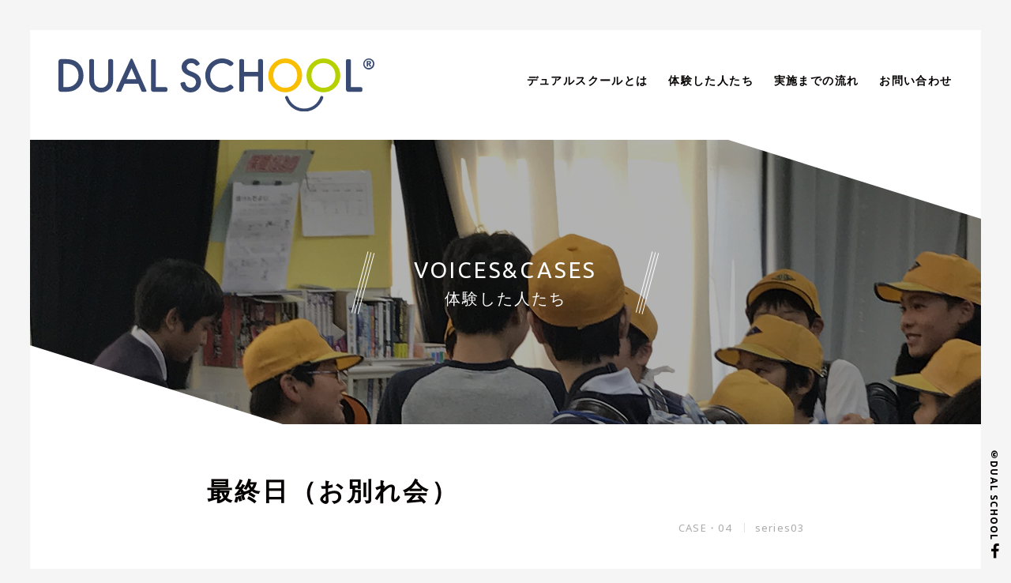

--- FILE ---
content_type: text/html; charset=UTF-8
request_url: https://dualschool.jp/archives/case/308
body_size: 18724
content:
<!DOCTYPE html>
<!--[if IE 7]>
<html class="no-js ie7" prefix="og: http://ogp.me/ns#"><![endif]-->
<!--[if IE 8]>
<html class="no-js ie8 lt-ie8" prefix="og: http://ogp.me/ns#"><![endif]-->
<!--[if IE 9]>
<html class="no-js ie9 lt-ie9" prefix="og: http://ogp.me/ns#"><![endif]-->
<!--[if gt IE 9]><!-->
<html lang="ja"><!--<![endif]-->
<head>
<meta charset="utf-8">
<meta name="viewport" content="width=device-width, user-scalable=no, initial-scale=1, maximum-scale=1">
<meta name="format-detection" content="telephone=no">


<link rel="stylesheet"  media="all" href="https://dualschool.jp/wp-content/themes/dualschool1.0.5/style.css" type="text/css" />
<link href="https://cdnjs.cloudflare.com/ajax/libs/drawer/3.2.1/css/drawer.min.css" rel="stylesheet">
<link rel="stylesheet" href="https://dualschool.jp/wp-content/themes/dualschool1.0.5/css/import.min.css?1756295025" /><link rel="shortcut icon" href="https://dualschool.jp/wp-content/themes/dualschool1.0.5/images/favicon.ico" />
<link href='https://fonts.googleapis.com/css?family=Noto+Sans:400,700,400italic,700italic|Noto+Serif:400,700,400italic,700italic|Noto+Serif:400,700,400italic,700italic|Life+Savers:400,700|Ubuntu:300,400,500,700|Josefin+Sans:400,600,700|Josefin+Slab:400,600,700|Pathway+Gothic+One|Crimson+Text' rel='stylesheet' rel='stylesheet' type='text/css'>
<link href="//netdna.bootstrapcdn.com/font-awesome/4.5.0/css/font-awesome.min.css" rel="stylesheet">
<link href="//fonts.googleapis.com/earlyaccess/notosansjapanese.css" rel="stylesheet" type="text/css">
<link rel="stylesheet" type="text/css" href="https://dualschool.jp/wp-content/themes/dualschool1.0.5/js/slick/slick.min.css"/>
<link href="https://dualschool.jp/wp-content/themes/dualschool1.0.5/js/popup/magnific-popup.css" rel="stylesheet" />

<script src="https://cdnjs.cloudflare.com/ajax/libs/iScroll/5.1.3/iscroll.min.js"></script>
<script src="//ajax.googleapis.com/ajax/libs/jquery/2.1.3/jquery.min.js"></script>
<script type="text/javascript" src="https://dualschool.jp/wp-content/themes/dualschool1.0.5/js/smoothscroll.js"></script>
<script type="text/javascript" src="https://dualschool.jp/wp-content/themes/dualschool1.0.5/js/jquery.simplyscroll.js"></script>
<script type="text/javascript" src="https://dualschool.jp/wp-content/themes/dualschool1.0.5/js/wow.js"></script>

<script type="text/javascript" src="https://dualschool.jp/wp-content/themes/dualschool1.0.5/js/slick/slick.min.js"></script>
<script type="text/javascript" src="https://dualschool.jp/wp-content/themes/dualschool1.0.5/js/config.js"></script>

<script type="text/javascript" src="https://dualschool.jp/wp-content/themes/dualschool1.0.5/js/script.js"></script>
<script>
  new WOW().init();
</script>

<!-- OGP -->
<meta property="og:type" content="blog">
<meta property="og:description" content="地方と都市を結ぶ新しい学校のかたち">
<meta property="og:title" content="最終日（お別れ会）">
<meta property="og:url" content="https://dualschool.jp/archives/case/308">
<meta property="og:image" content="https://dualschool.jp/wp-content/uploads/2020/02/09.jpeg">
<meta property="og:site_name" content="デュアルスクール">
<meta property="og:locale" content="ja_JP" />
<meta property="fb:admins" content="615780111956922">
<meta property="fb:app_id" content="">
<!-- /OGP -->

		<!-- All in One SEO 4.1.2.3 -->
		<title>最終日（お別れ会） | デュアルスクール</title>
		<link rel="canonical" href="https://dualschool.jp/archives/case/308" />
		<meta property="og:site_name" content="デュアルスクール | 地方と都市を結ぶ新しい学校のかたち" />
		<meta property="og:type" content="article" />
		<meta property="og:title" content="最終日（お別れ会） | デュアルスクール" />
		<meta property="og:url" content="https://dualschool.jp/archives/case/308" />
		<meta property="article:published_time" content="2020-02-06T01:08:12Z" />
		<meta property="article:modified_time" content="2020-02-06T02:43:38Z" />
		<meta name="twitter:card" content="summary" />
		<meta name="twitter:domain" content="dualschool.jp" />
		<meta name="twitter:title" content="最終日（お別れ会） | デュアルスクール" />
		<script type="application/ld+json" class="aioseo-schema">
			{"@context":"https:\/\/schema.org","@graph":[{"@type":"WebSite","@id":"https:\/\/dualschool.jp\/#website","url":"https:\/\/dualschool.jp\/","name":"\u30c7\u30e5\u30a2\u30eb\u30b9\u30af\u30fc\u30eb","description":"\u5730\u65b9\u3068\u90fd\u5e02\u3092\u7d50\u3076\u65b0\u3057\u3044\u5b66\u6821\u306e\u304b\u305f\u3061","publisher":{"@id":"https:\/\/dualschool.jp\/#organization"}},{"@type":"Organization","@id":"https:\/\/dualschool.jp\/#organization","name":"\u30c7\u30e5\u30a2\u30eb\u30b9\u30af\u30fc\u30eb","url":"https:\/\/dualschool.jp\/"},{"@type":"BreadcrumbList","@id":"https:\/\/dualschool.jp\/archives\/case\/308#breadcrumblist","itemListElement":[{"@type":"ListItem","@id":"https:\/\/dualschool.jp\/#listItem","position":"1","item":{"@type":"WebPage","@id":"https:\/\/dualschool.jp\/","name":"\u30db\u30fc\u30e0","description":"\u30c7\u30e5\u30a2\u30eb\u30b9\u30af\u30fc\u30eb\u3068\u306f\u3001\u5730\u65b9\u3068\u90fd\u5e02\u306e\u4e21\u65b9\u306e\u3088\u3055\u3092\u6559\u80b2\u6d3b\u52d5\u306b\u53d6\u308a\u5165\u308c\u308b\u3053\u3068\u304c\u3067\u304d\u308b\u3088\u3046\u3001\u5730\u65b9\u3068\u90fd\u5e02\u306e\u4e8c\u3064\u306e\u5b66\u6821\u304c\u4e00\u3064\u306e\u5b66\u6821\u306e\u3088\u3046\u306b\u6559\u80b2\u6d3b\u52d5\u3092\u5c55\u958b\u3059\u308b\u3053\u3068\u304c\u3067\u304d\u308b\u300c\u65b0\u3057\u3044\u5b66\u6821\u306e\u304b\u305f\u3061\u300d\u3067\u3059\u3002","url":"https:\/\/dualschool.jp\/"},"nextItem":"https:\/\/dualschool.jp\/archives\/case\/308#listItem"},{"@type":"ListItem","@id":"https:\/\/dualschool.jp\/archives\/case\/308#listItem","position":"2","item":{"@type":"WebPage","@id":"https:\/\/dualschool.jp\/archives\/case\/308","name":"\u6700\u7d42\u65e5\uff08\u304a\u5225\u308c\u4f1a\uff09","url":"https:\/\/dualschool.jp\/archives\/case\/308"},"previousItem":"https:\/\/dualschool.jp\/#listItem"}]},{"@type":"Person","@id":"https:\/\/dualschool.jp\/archives\/author\/dualschool#author","url":"https:\/\/dualschool.jp\/archives\/author\/dualschool","name":"dualschool","image":{"@type":"ImageObject","@id":"https:\/\/dualschool.jp\/archives\/case\/308#authorImage","url":"https:\/\/secure.gravatar.com\/avatar\/44bbb53f71abf2464e0b739877700259?s=96&d=mm&r=g","width":"96","height":"96","caption":"dualschool"}},{"@type":"WebPage","@id":"https:\/\/dualschool.jp\/archives\/case\/308#webpage","url":"https:\/\/dualschool.jp\/archives\/case\/308","name":"\u6700\u7d42\u65e5\uff08\u304a\u5225\u308c\u4f1a\uff09 | \u30c7\u30e5\u30a2\u30eb\u30b9\u30af\u30fc\u30eb","inLanguage":"ja","isPartOf":{"@id":"https:\/\/dualschool.jp\/#website"},"breadcrumb":{"@id":"https:\/\/dualschool.jp\/archives\/case\/308#breadcrumblist"},"author":"https:\/\/dualschool.jp\/archives\/case\/308#author","creator":"https:\/\/dualschool.jp\/archives\/case\/308#author","image":{"@type":"ImageObject","@id":"https:\/\/dualschool.jp\/#mainImage","url":"https:\/\/dualschool.jp\/wp-content\/uploads\/2020\/02\/09.jpeg","width":"2000","height":"1500"},"primaryImageOfPage":{"@id":"https:\/\/dualschool.jp\/archives\/case\/308#mainImage"},"datePublished":"2020-02-06T01:08:12+09:00","dateModified":"2020-02-06T02:43:38+09:00"}]}
		</script>
		<!-- All in One SEO -->

<link rel='dns-prefetch' href='//s.w.org' />
		<script type="text/javascript">
			window._wpemojiSettings = {"baseUrl":"https:\/\/s.w.org\/images\/core\/emoji\/13.0.1\/72x72\/","ext":".png","svgUrl":"https:\/\/s.w.org\/images\/core\/emoji\/13.0.1\/svg\/","svgExt":".svg","source":{"concatemoji":"https:\/\/dualschool.jp\/wp-includes\/js\/wp-emoji-release.min.js?ver=5.7.14"}};
			!function(e,a,t){var n,r,o,i=a.createElement("canvas"),p=i.getContext&&i.getContext("2d");function s(e,t){var a=String.fromCharCode;p.clearRect(0,0,i.width,i.height),p.fillText(a.apply(this,e),0,0);e=i.toDataURL();return p.clearRect(0,0,i.width,i.height),p.fillText(a.apply(this,t),0,0),e===i.toDataURL()}function c(e){var t=a.createElement("script");t.src=e,t.defer=t.type="text/javascript",a.getElementsByTagName("head")[0].appendChild(t)}for(o=Array("flag","emoji"),t.supports={everything:!0,everythingExceptFlag:!0},r=0;r<o.length;r++)t.supports[o[r]]=function(e){if(!p||!p.fillText)return!1;switch(p.textBaseline="top",p.font="600 32px Arial",e){case"flag":return s([127987,65039,8205,9895,65039],[127987,65039,8203,9895,65039])?!1:!s([55356,56826,55356,56819],[55356,56826,8203,55356,56819])&&!s([55356,57332,56128,56423,56128,56418,56128,56421,56128,56430,56128,56423,56128,56447],[55356,57332,8203,56128,56423,8203,56128,56418,8203,56128,56421,8203,56128,56430,8203,56128,56423,8203,56128,56447]);case"emoji":return!s([55357,56424,8205,55356,57212],[55357,56424,8203,55356,57212])}return!1}(o[r]),t.supports.everything=t.supports.everything&&t.supports[o[r]],"flag"!==o[r]&&(t.supports.everythingExceptFlag=t.supports.everythingExceptFlag&&t.supports[o[r]]);t.supports.everythingExceptFlag=t.supports.everythingExceptFlag&&!t.supports.flag,t.DOMReady=!1,t.readyCallback=function(){t.DOMReady=!0},t.supports.everything||(n=function(){t.readyCallback()},a.addEventListener?(a.addEventListener("DOMContentLoaded",n,!1),e.addEventListener("load",n,!1)):(e.attachEvent("onload",n),a.attachEvent("onreadystatechange",function(){"complete"===a.readyState&&t.readyCallback()})),(n=t.source||{}).concatemoji?c(n.concatemoji):n.wpemoji&&n.twemoji&&(c(n.twemoji),c(n.wpemoji)))}(window,document,window._wpemojiSettings);
		</script>
		<style type="text/css">
img.wp-smiley,
img.emoji {
	display: inline !important;
	border: none !important;
	box-shadow: none !important;
	height: 1em !important;
	width: 1em !important;
	margin: 0 .07em !important;
	vertical-align: -0.1em !important;
	background: none !important;
	padding: 0 !important;
}
</style>
	<link rel='stylesheet' id='wp-block-library-css'  href='https://dualschool.jp/wp-includes/css/dist/block-library/style.min.css?ver=5.7.14' type='text/css' media='all' />
<link rel='stylesheet' id='contact-form-7-css'  href='https://dualschool.jp/wp-content/plugins/contact-form-7/includes/css/styles.css?ver=5.5.6' type='text/css' media='all' />
<link rel='stylesheet' id='cf7cf-style-css'  href='https://dualschool.jp/wp-content/plugins/cf7-conditional-fields/style.css?ver=5' type='text/css' media='all' />
<script type='text/javascript' src='https://dualschool.jp/wp-includes/js/jquery/jquery.min.js?ver=3.5.1' id='jquery-core-js'></script>
<script type='text/javascript' src='https://dualschool.jp/wp-includes/js/jquery/jquery-migrate.min.js?ver=3.3.2' id='jquery-migrate-js'></script>
<link rel="https://api.w.org/" href="https://dualschool.jp/wp-json/" /><link rel="EditURI" type="application/rsd+xml" title="RSD" href="https://dualschool.jp/xmlrpc.php?rsd" />
<link rel='shortlink' href='https://dualschool.jp/?p=308' />
<link rel="alternate" type="application/json+oembed" href="https://dualschool.jp/wp-json/oembed/1.0/embed?url=https%3A%2F%2Fdualschool.jp%2Farchives%2Fcase%2F308" />
<link rel="alternate" type="text/xml+oembed" href="https://dualschool.jp/wp-json/oembed/1.0/embed?url=https%3A%2F%2Fdualschool.jp%2Farchives%2Fcase%2F308&#038;format=xml" />
<script>
  (function(i,s,o,g,r,a,m){i['GoogleAnalyticsObject']=r;i[r]=i[r]||function(){
  (i[r].q=i[r].q||[]).push(arguments)},i[r].l=1*new Date();a=s.createElement(o),
  m=s.getElementsByTagName(o)[0];a.async=1;a.src=g;m.parentNode.insertBefore(a,m)
  })(window,document,'script','https://www.google-analytics.com/analytics.js','ga');

  ga('create', 'UA-56123352-11', 'auto');
  ga('send', 'pageview');

</script>
</head>

<body oncontextmenu='return false'>
  <div id="fb-root"></div>
  <script>(function(d, s, id) {
    var js, fjs = d.getElementsByTagName(s)[0];
    if (d.getElementById(id)) return;
    js = d.createElement(s); js.id = id;
    js.src = "//connect.facebook.net/ja_JP/sdk.js#xfbml=1&version=v2.9&appId=1510216169282443";
    fjs.parentNode.insertBefore(js, fjs);
  }(document, 'script', 'facebook-jssdk'));</script>
  <header id="header">
    <div class="content">
      <div class="sns fixed">
        <ul>
          <li><a href="https://www.facebook.com/dualschool2017/" target="_blank"><i class="fa fa-facebook" aria-hidden="true"></i></a></li>
          <!-- <li><a href="" target="_blank"><i class="fa fa-twitter" aria-hidden="true"></i></a></li> -->
        </ul>
      </div>
      <div class="copyright fixed">
        <p>&copy;DUAL SCHOOL</p>
      </div>
      <div class="content_in">
        <div class="logo_navi">
          <h1><a href="https://dualschool.jp"><img src="https://dualschool.jp/wp-content/themes/dualschool1.0.5/images/common/logo.svg" alt="DUAL SCHOOLデュアルスクール"></a></h1>
          <div class="drawer drawer--right">
            <div class="header_navi">
              <nav class="g-navi">
  <ul class="g-navi__lists">
    <li><a href="https://dualschool.jp/about">デュアルスクールとは</a></li>
    <li><a href="https://dualschool.jp/archives/case">体験した人たち</a></li>
    <li><a href="https://dualschool.jp/process">実施までの流れ</a></li>
    <li><a href="https://dualschool.jp/contact">お問い合わせ</a></li>
  </ul>
</nav>
            </div>
          </div>
        </div>
      </div>
    </div>
                      <div class="cover_kv cover_kv__casestudy_single img_arrow" style="background-image: url('https://dualschool.jp/wp-content/uploads/2020/02/09.jpeg');">
      		<div class="wrapT">
      			<div class="wrapC">
      				<h2 class="main_ttl"><span class="ttl_line_L"></span>VOICES&amp;CASES<i>体験した人たち</i><span class="ttl_line_R"></span></h2>
      			</div>
      		</div>
          <div class="imgBlock_black"></div>
      	</div>

        </header>
<section id="casestudy" class="common_single">
	<div class="common_single__content page_casestudy_single">
    <div class="wrapper">
      <div class="single common_single__content_inner">
        <h2 class="single__ttl">最終日（お別れ会）</h2>
        <div class="single__count">
          <p class="case_count">CASE・04</p>
          <p class="series_count">series03</p>
        </div>
        <!-- <div class="single__head_img"><img src="https://dualschool.jp/wp-content/uploads/2020/02/09-785x530.jpeg"  alt="" loading="lazy" srcset="https://dualschool.jp/wp-content/uploads/2020/02/09-785x530.jpeg 785w, https://dualschool.jp/wp-content/uploads/2020/02/09-520x350.jpeg 520w" sizes="(max-width: 785px) 100vw, 785px" /></div> -->
        <div class="single__content"><p><img src="https://dualschool.jp/wp-content/uploads/2020/02/09.jpeg" alt=""  /><br />
2週間にわたる久勝小学校での滞在も本日が最終日となりました。<br />
帰りの会での挨拶を終えると、みんなが集まってきました。<br />
サヨナラとは言ったものの、移住を検討されていることから、すぐ再会できそうな予感も…！？</p>
</div>
      </div>
			<p class="more_btn"><a href="https://dualschool.jp/archives/case">一覧へ戻る</a></p>
    </div>
  </div>
</section>
<div class="content">
  <footer class="footer">
    <!-- <h2><img src="https://dualschool.jp/wp-content/themes/dualschool1.0.5/images/common/logo.svg"></h2> -->
    <p>デュアルスクール事業は、<br>二地域居住・地方移住の促進を目的に<br class="sp">徳島県が推進する事業です。</p>
    <p class="logo"><span><img src="https://dualschool.jp/wp-content/themes/dualschool1.0.5/images/common/logo_arial.svg"></span>デュアルスクールは株式会社あわえの登録商標です。</p>
    <!-- <div class="foot_nav">
      <ul>
        <li><a href="https://dualschool.jp/privacy_policy">個人情報保護方針</a></li>
        <li><a href="http://www.awae.co.jp/" target="_blank">運営会社</a></li>
        <li><a href="https://dualschool.jp/contact">お問い合わせ</a></li>
      </ul>
    </div> -->
    <p class="footCopy"><span>見出し、記事、写真の無断転載を禁じます。</span>&copy;株式会社あわえ</p>
  </footer>
</div>

<script type="text/javascript" src="https://dualschool.jp/wp-content/themes/dualschool1.0.5/js/config.js"></script>

	<script type='text/javascript' src='https://dualschool.jp/wp-includes/js/dist/vendor/wp-polyfill.min.js?ver=7.4.4' id='wp-polyfill-js'></script>
<script type='text/javascript' id='wp-polyfill-js-after'>
( 'fetch' in window ) || document.write( '<script src="https://dualschool.jp/wp-includes/js/dist/vendor/wp-polyfill-fetch.min.js?ver=3.0.0"></scr' + 'ipt>' );( document.contains ) || document.write( '<script src="https://dualschool.jp/wp-includes/js/dist/vendor/wp-polyfill-node-contains.min.js?ver=3.42.0"></scr' + 'ipt>' );( window.DOMRect ) || document.write( '<script src="https://dualschool.jp/wp-includes/js/dist/vendor/wp-polyfill-dom-rect.min.js?ver=3.42.0"></scr' + 'ipt>' );( window.URL && window.URL.prototype && window.URLSearchParams ) || document.write( '<script src="https://dualschool.jp/wp-includes/js/dist/vendor/wp-polyfill-url.min.js?ver=3.6.4"></scr' + 'ipt>' );( window.FormData && window.FormData.prototype.keys ) || document.write( '<script src="https://dualschool.jp/wp-includes/js/dist/vendor/wp-polyfill-formdata.min.js?ver=3.0.12"></scr' + 'ipt>' );( Element.prototype.matches && Element.prototype.closest ) || document.write( '<script src="https://dualschool.jp/wp-includes/js/dist/vendor/wp-polyfill-element-closest.min.js?ver=2.0.2"></scr' + 'ipt>' );( 'objectFit' in document.documentElement.style ) || document.write( '<script src="https://dualschool.jp/wp-includes/js/dist/vendor/wp-polyfill-object-fit.min.js?ver=2.3.4"></scr' + 'ipt>' );
</script>
<script type='text/javascript' id='contact-form-7-js-extra'>
/* <![CDATA[ */
var wpcf7 = {"api":{"root":"https:\/\/dualschool.jp\/wp-json\/","namespace":"contact-form-7\/v1"}};
/* ]]> */
</script>
<script type='text/javascript' src='https://dualschool.jp/wp-content/plugins/contact-form-7/includes/js/index.js?ver=5.5.6' id='contact-form-7-js'></script>
<script type='text/javascript' id='wpcf7cf-scripts-js-extra'>
/* <![CDATA[ */
var wpcf7cf_global_settings = {"ajaxurl":"https:\/\/dualschool.jp\/wp-admin\/admin-ajax.php"};
/* ]]> */
</script>
<script type='text/javascript' src='https://dualschool.jp/wp-content/plugins/cf7-conditional-fields/js/scripts.js?ver=5' id='wpcf7cf-scripts-js'></script>
<script type='text/javascript' src='https://dualschool.jp/wp-includes/js/wp-embed.min.js?ver=5.7.14' id='wp-embed-js'></script>
	</body>
</html>


--- FILE ---
content_type: text/css
request_url: https://dualschool.jp/wp-content/themes/dualschool1.0.5/style.css
body_size: 195
content:
/*
Theme Name: DUALSCHOOL 1.0.5 Theme
Theme URI: https://dualschool.com/
Description: This is DUALSCHOOL 1.0.5 theme.
Version: 1.0.5
Author: demiurgeseiya
Author URI: http://mamezoudesign.com
*/


--- FILE ---
content_type: text/css
request_url: https://dualschool.jp/wp-content/themes/dualschool1.0.5/css/import.min.css?1756295025
body_size: 55703
content:
@import"reset.css";@import"animate.css";@import"//fonts.googleapis.com/css?family=Ubuntu:400,700,500,300,100";@import"//fonts.googleapis.com/earlyaccess/notosansjapanese.css";@import"//fonts.googleapis.com/css?family=Josefin+Sans:400,600,700,300,100";@import"//fonts.googleapis.com/css?family=Ubuntu:400,700,500,300,100";@import"//fonts.googleapis.com/earlyaccess/notosansjapanese.css";@import"//fonts.googleapis.com/css?family=Josefin+Sans:400,600,700,300,100";@import"//fonts.googleapis.com/css?family=Ubuntu:400,700,500,300,100";@import"//fonts.googleapis.com/earlyaccess/notosansjapanese.css";@import"//fonts.googleapis.com/css?family=Josefin+Sans:400,600,700,300,100";@import"//fonts.googleapis.com/css?family=Ubuntu:400,700,500,300,100";@import"//fonts.googleapis.com/earlyaccess/notosansjapanese.css";@import"//fonts.googleapis.com/css?family=Josefin+Sans:400,600,700,300,100";@import"//fonts.googleapis.com/css?family=Ubuntu:400,700,500,300,100";@import"//fonts.googleapis.com/earlyaccess/notosansjapanese.css";@import"//fonts.googleapis.com/css?family=Josefin+Sans:400,600,700,300,100";@import"//fonts.googleapis.com/css?family=Ubuntu:400,700,500,300,100";@import"//fonts.googleapis.com/earlyaccess/notosansjapanese.css";@import"//fonts.googleapis.com/css?family=Josefin+Sans:400,600,700,300,100";@import"//fonts.googleapis.com/css?family=Ubuntu:400,700,500,300,100";@import"//fonts.googleapis.com/earlyaccess/notosansjapanese.css";@import"//fonts.googleapis.com/css?family=Josefin+Sans:400,600,700,300,100";@import"//fonts.googleapis.com/css?family=Ubuntu:400,700,500,300,100";@import"//fonts.googleapis.com/earlyaccess/notosansjapanese.css";@import"//fonts.googleapis.com/css?family=Josefin+Sans:400,600,700,300,100";@import"//fonts.googleapis.com/css?family=Ubuntu:400,700,500,300,100";@import"//fonts.googleapis.com/earlyaccess/notosansjapanese.css";@import"//fonts.googleapis.com/css?family=Josefin+Sans:400,600,700,300,100";@import"//fonts.googleapis.com/css?family=Ubuntu:400,700,500,300,100";@import"//fonts.googleapis.com/earlyaccess/notosansjapanese.css";@import"//fonts.googleapis.com/css?family=Josefin+Sans:400,600,700,300,100";@import"//fonts.googleapis.com/css?family=Ubuntu:400,700,500,300,100";@import"//fonts.googleapis.com/earlyaccess/notosansjapanese.css";@import"//fonts.googleapis.com/css?family=Josefin+Sans:400,600,700,300,100";@import"//fonts.googleapis.com/css?family=Ubuntu:400,700,500,300,100";@import"//fonts.googleapis.com/earlyaccess/notosansjapanese.css";@import"//fonts.googleapis.com/css?family=Josefin+Sans:400,600,700,300,100";@import"//fonts.googleapis.com/css?family=Ubuntu:400,700,500,300,100";@import"//fonts.googleapis.com/earlyaccess/notosansjapanese.css";@import"//fonts.googleapis.com/css?family=Josefin+Sans:400,600,700,300,100";@import"//fonts.googleapis.com/css?family=Ubuntu:400,700,500,300,100";@import"//fonts.googleapis.com/earlyaccess/notosansjapanese.css";@import"//fonts.googleapis.com/css?family=Josefin+Sans:400,600,700,300,100";@keyframes horizontal{0%{transform:translateX(-3px)}100%{transform:translateX(0px)}}@keyframes vertical{0%{transform:translateY(-10px)}100%{transform:translateY(0px)}}.tar{text-align:right}.mt10{margin-top:10px}.mt20{margin-top:20px}.mt30{margin-top:30px}.mt40{margin-top:40px}.mt50{margin-top:50px}.mt60{margin-top:60px}.mt70{margin-top:70px}.mt80{margin-top:80px}.mt90{margin-top:90px}.mt100{margin-top:100px}.mt150{margin-top:150px}.mb10{margin-bottom:10px}.mb20{margin-bottom:20px}.mb30{margin-bottom:30px}.mb40{margin-bottom:40px}.mb50{margin-bottom:50px}.mb60{margin-bottom:60px}.mb70{margin-bottom:70px}.mb80{margin-bottom:80px}.mb90{margin-bottom:90px}.mb100{margin-bottom:100px}.mb150{margin-bottom:150px}.pt10{padding-top:10px}.pt20{padding-top:20px}.pt30{padding-top:30px}.pt40{padding-top:40px}.pt50{padding-top:50px}.pt60{padding-top:60px}.pt70{padding-top:70px}.pt80{padding-top:80px}.pt90{padding-top:90px}.pt100{padding-top:100px}.pt150{padding-bottom:150px}.pb10{padding-bottom:10px}.pb20{padding-bottom:20px}.pb30{padding-bottom:30px}.pb40{padding-bottom:40px}.pb50{padding-bottom:50px}.pb60{padding-bottom:60px}.pb70{padding-bottom:70px}.pb80{padding-bottom:80px}.pb90{padding-bottom:90px}.pb100{padding-bottom:100px}.pb150{padding-bottom:150px}html,body,div,span,applet,object,iframe,h1,h2,h3,h4,h5,h6,p,blockquote,pre,a,abbr,acronym,address,big,cite,code,del,dfn,em,font,img,ins,kbd,q,s,samp,small,strike,strong,sub,sup,tt,var,b,u,i,center,dl,dt,dd,ol,ul,li,fieldset,form,label,legend,table,caption,tbody,tfoot,thead,tr,th,td{font-family:"Noto Sans","Noto Sans CJK JP","NotoSansCJKjp-Jxck",sans-serif}img{max-width:100%;height:auto;width:auto}html{height:auto;overflow:auto}body{width:100%;height:100%;position:relative;background:#f5f5f5;padding:3%}.content{background:#fff;padding:3% 0}.content_in{padding:0 3%}*,*:before,*:after{-webkit-box-sizing:border-box;-moz-box-sizing:border-box;box-sizing:border-box;-webkit-font-smoothing:antialiased}.cf:after{content:".";display:block;clear:both;height:0;visibility:hidden}.cf{display:inline-table;min-height:1px}* html .cf{height:1px}.cf{display:block}.clear{clear:both}@media only screen and (min-width:780px){.pc{display:block !important}.sp{display:none !important}}@media only screen and (max-width:640px){body{-webkit-text-size-adjust:100%}.pc{display:none !important}.sp{display:block !important}}.backtotop a{position:fixed;right:40px;bottom:-60px;-webkit-transition:.5s;-moz-transition:.5s;-ms-transition:.5s;-o-transition:.5s;transition:.5s}.backtotop a:hover{position:fixed;right:40px;bottom:-10px}::selection{background:#e14266}::-webkit-selection{background:#e14266}::-moz-selection{background:#e14266}::-ms-selection{background:#e14266}::-o-selection{background:#e14266}.wrapper{width:90%;max-width:1080px;margin:0 auto;position:relative;clear:both;z-index:1}.window_wrap{width:95%;margin:2.5% auto}.breadcrumbs{width:100%;height:30px;font-size:10px;z-index:10000;margin:0 0 20px -10px}.breadcrumbs span{line-height:30px;font-size:10px;margin:0 5px}.breadcrumbs a,.breadcrumbs span{font-size:10px;-webkit-transition:.5s;-moz-transition:.5s;-ms-transition:.5s;-o-transition:.5s;transition:.5s}.breadcrumbs a:hover,.breadcrumbs span:hover{color:#f36e5d}@media only screen and (max-width:640px){.breadcrumbs{display:none}}.serif{font-family:"游明朝",YuMincho,"ヒラギノ明朝 ProN W3","Hiragino Mincho ProN","HG明朝E","ＭＳ Ｐ明朝","ＭＳ 明朝",serif}.wrapT{width:100%;height:360px;position:relative;display:table}.wrapT .wrapC{width:100%;height:100%;text-align:center;vertical-align:middle;display:table-cell}.fixed{position:fixed}.common_page__content{border-bottom:1px solid #ececec}@keyframes horizontal{0%{transform:translateX(-3px)}100%{transform:translateX(0px)}}@keyframes vertical{0%{transform:translateY(-10px)}100%{transform:translateY(0px)}}.tar{text-align:right}.mt10{margin-top:10px}.mt20{margin-top:20px}.mt30{margin-top:30px}.mt40{margin-top:40px}.mt50{margin-top:50px}.mt60{margin-top:60px}.mt70{margin-top:70px}.mt80{margin-top:80px}.mt90{margin-top:90px}.mt100{margin-top:100px}.mt150{margin-top:150px}.mb10{margin-bottom:10px}.mb20{margin-bottom:20px}.mb30{margin-bottom:30px}.mb40{margin-bottom:40px}.mb50{margin-bottom:50px}.mb60{margin-bottom:60px}.mb70{margin-bottom:70px}.mb80{margin-bottom:80px}.mb90{margin-bottom:90px}.mb100{margin-bottom:100px}.mb150{margin-bottom:150px}.pt10{padding-top:10px}.pt20{padding-top:20px}.pt30{padding-top:30px}.pt40{padding-top:40px}.pt50{padding-top:50px}.pt60{padding-top:60px}.pt70{padding-top:70px}.pt80{padding-top:80px}.pt90{padding-top:90px}.pt100{padding-top:100px}.pt150{padding-bottom:150px}.pb10{padding-bottom:10px}.pb20{padding-bottom:20px}.pb30{padding-bottom:30px}.pb40{padding-bottom:40px}.pb50{padding-bottom:50px}.pb60{padding-bottom:60px}.pb70{padding-bottom:70px}.pb80{padding-bottom:80px}.pb90{padding-bottom:90px}.pb100{padding-bottom:100px}.pb150{padding-bottom:150px}.main_ttl{text-align:center;font-family:"Ubuntu",sans-serif;position:relative;font-size:28px;font-size:1.75rem;margin:80px auto 30px;font-weight:400}@media only screen and (max-width:640px){.main_ttl{margin:50px auto 30px}}.main_ttl i{display:block;font-style:normal;font-size:20px;font-size:1.25rem;font-weight:400}@media only screen and (max-width:640px){.main_ttl i{font-size:14px;font-size:.875rem}}.main_ttl s{font-family:"Noto Sans","Noto Sans CJK JP","NotoSansCJKjp-Jxck",sans-serif,"游ゴシック体","Yu Gothic",YuGothic,"メイリオ",Meiryo,Osaka,"ＭＳ Ｐゴシック","MS PGothic",sans-serif;font-size:16px;font-size:1rem}.main_ttl span{width:1px;height:80px;display:block;position:absolute;top:-5%;-webkit-transform:translate(-50%, -50%);-moz-transform:translate(-50%, -50%);-ms-transform:translate(-50%, -50%);-o-transform:translate(-50%, -50%);transform:translate(-50%, -50%);background:#000;-webkit-transform:rotate(15deg);-moz-transform:rotate(15deg);-ms-transform:rotate(15deg);transform:rotate(15deg)}.main_ttl span::before,.main_ttl span::after{width:1px;height:80px;background:#000;content:"";position:absolute;top:0}.main_ttl span::before{left:-4px}.main_ttl span::after{right:-4px}.main_ttl .ttl_line_L{left:18%}@media only screen and (max-width:640px){.main_ttl .ttl_line_L{left:7%}}.main_ttl .ttl_line_R{right:18%}@media only screen and (max-width:640px){.main_ttl .ttl_line_R{right:7%}}.main_ttl__jp{font-size:22px;font-size:1.375rem;margin-bottom:50px}@media only screen and (max-width:640px){.main_ttl__jp{font-size:18px;font-size:1.125rem}.main_ttl__jp span{height:60px}.main_ttl__jp span::before,.main_ttl__jp span::after{height:60px}}.main_ttl__jp .ttl_line_L{left:12%}@media only screen and (max-width:640px){.main_ttl__jp .ttl_line_L{left:7%}}.main_ttl__jp .ttl_line_R{right:12%}@media only screen and (max-width:640px){.main_ttl__jp .ttl_line_R{right:7%}}.more_btn a{width:330px;height:75px;margin:40px auto 0;text-align:center;display:block;position:relative;padding:27px 0 20px;background:#0055a5;border:2px solid #0055a5;color:#fff;font-size:14px;font-size:.875rem;-webkit-transition:.5s;-moz-transition:.5s;-ms-transition:.5s;-o-transition:.5s;transition:.5s}@media only screen and (max-width:640px){.more_btn a{width:100%;margin:20px auto 0}}.more_btn a::after{content:"";position:absolute;top:50%;right:5%;color:#fff;font-size:16px;font-size:1rem;font-family:"FontAwesome";-webkit-transform:translate(-50%, -50%);-moz-transform:translate(-50%, -50%);-ms-transform:translate(-50%, -50%);-o-transform:translate(-50%, -50%);transform:translate(-50%, -50%)}.more_btn a:hover{color:#0055a5;border:2px solid #0055a5;background:#fff}.more_btn a:hover::after{color:#0055a5}.img_arrow{position:relative}.img_arrow::before,.img_arrow::after{width:0;height:0;border-style:solid;position:absolute;content:"";z-index:10}.img_arrow::before{top:0;right:0;border-color:rgba(0,0,0,0) #fff rgba(0,0,0,0) rgba(0,0,0,0);border-width:0 320px 100px 0}@media only screen and (max-width:640px){.img_arrow::before{border-width:0 120px 30px 0}}.img_arrow::after{bottom:0;left:0;border-color:rgba(0,0,0,0) rgba(0,0,0,0) rgba(0,0,0,0) #fff;border-width:100px 0 0 320px}@media only screen and (max-width:640px){.img_arrow::after{border-width:30px 0 0 120px}}.common_page__content,.common_single__content{background:#fff;padding:0 3%}@keyframes horizontal{0%{transform:translateX(-3px)}100%{transform:translateX(0px)}}@keyframes vertical{0%{transform:translateY(-10px)}100%{transform:translateY(0px)}}.tar{text-align:right}.mt10{margin-top:10px}.mt20{margin-top:20px}.mt30{margin-top:30px}.mt40{margin-top:40px}.mt50{margin-top:50px}.mt60{margin-top:60px}.mt70{margin-top:70px}.mt80{margin-top:80px}.mt90{margin-top:90px}.mt100{margin-top:100px}.mt150{margin-top:150px}.mb10{margin-bottom:10px}.mb20{margin-bottom:20px}.mb30{margin-bottom:30px}.mb40{margin-bottom:40px}.mb50{margin-bottom:50px}.mb60{margin-bottom:60px}.mb70{margin-bottom:70px}.mb80{margin-bottom:80px}.mb90{margin-bottom:90px}.mb100{margin-bottom:100px}.mb150{margin-bottom:150px}.pt10{padding-top:10px}.pt20{padding-top:20px}.pt30{padding-top:30px}.pt40{padding-top:40px}.pt50{padding-top:50px}.pt60{padding-top:60px}.pt70{padding-top:70px}.pt80{padding-top:80px}.pt90{padding-top:90px}.pt100{padding-top:100px}.pt150{padding-bottom:150px}.pb10{padding-bottom:10px}.pb20{padding-bottom:20px}.pb30{padding-bottom:30px}.pb40{padding-bottom:40px}.pb50{padding-bottom:50px}.pb60{padding-bottom:60px}.pb70{padding-bottom:70px}.pb80{padding-bottom:80px}.pb90{padding-bottom:90px}.pb100{padding-bottom:100px}.pb150{padding-bottom:150px}#header{width:100%;position:relative;z-index:100}#header .sns{bottom:1%;right:1%}#header .sns ul{text-align:center}#header .sns ul li a{font-size:20px;font-size:1.25rem}#header .copyright{bottom:5%;right:1%}#header .copyright p{-webkit-writing-mode:vertical-rl;-moz-writing-mode:vertical-rl;-ms-writing-mode:tb-rl;writing-mode:tb-rl;writing-mode:vertical-rl;font-family:"Ubuntu",sans-serif;font-weight:600;font-size:12px;font-size:.75rem}#header .logo_navi{position:relative}#header .logo_navi h1{width:400px;-webkit-transition:.5s;-moz-transition:.5s;-ms-transition:.5s;-o-transition:.5s;transition:.5s}#header .logo_navi h1:hover{opacity:.7;filter:alpha(opacity=70)}@media only screen and (max-width:640px){#header .logo_navi h1{width:180px}}#header .slider{position:relative}#header .slider .kv_txt{position:absolute;top:50%;left:50%;-webkit-transform:translate(-50%, -50%);-moz-transform:translate(-50%, -50%);-ms-transform:translate(-50%, -50%);-o-transform:translate(-50%, -50%);transform:translate(-50%, -50%);z-index:1000;font-size:40px;font-size:2.5rem;color:#fff;line-height:2.2;letter-spacing:.2em;text-align:center;font-weight:100;text-shadow:0 0 20px #000}@media only screen and (max-width:640px){#header .slider .kv_txt{width:90%;font-size:24px;font-size:1.5rem;text-align:center}}#header .slider .overlay{width:100%;height:100%}#header .slider .overlay:before{width:100%;height:100%;z-index:5;content:"";display:block;position:absolute;top:0;left:0;right:0;bottom:0;background-color:rgba(0,0,0,.5)}#header .slider .header_mouse{width:2px;height:60px;background:#fff;position:absolute;bottom:0;left:50%;margin-left:-13px;z-index:1000}#header .slider .header_mouse span{width:6px;height:11px;background:#fff;position:absolute;top:45%;left:0;-webkit-border-radius:1.5px;-moz-border-radius:1.5px;-ms-border-radius:1.5px;border-radius:1.5px;display:block;margin-left:-1.5px;animation:vertical 1s ease-in-out infinite alternate}@keyframes horizontal{0%{transform:translateX(-3px)}100%{transform:translateX(0px)}}@keyframes vertical{0%{transform:translateY(-10px)}100%{transform:translateY(0px)}}.tar{text-align:right}.mt10{margin-top:10px}.mt20{margin-top:20px}.mt30{margin-top:30px}.mt40{margin-top:40px}.mt50{margin-top:50px}.mt60{margin-top:60px}.mt70{margin-top:70px}.mt80{margin-top:80px}.mt90{margin-top:90px}.mt100{margin-top:100px}.mt150{margin-top:150px}.mb10{margin-bottom:10px}.mb20{margin-bottom:20px}.mb30{margin-bottom:30px}.mb40{margin-bottom:40px}.mb50{margin-bottom:50px}.mb60{margin-bottom:60px}.mb70{margin-bottom:70px}.mb80{margin-bottom:80px}.mb90{margin-bottom:90px}.mb100{margin-bottom:100px}.mb150{margin-bottom:150px}.pt10{padding-top:10px}.pt20{padding-top:20px}.pt30{padding-top:30px}.pt40{padding-top:40px}.pt50{padding-top:50px}.pt60{padding-top:60px}.pt70{padding-top:70px}.pt80{padding-top:80px}.pt90{padding-top:90px}.pt100{padding-top:100px}.pt150{padding-bottom:150px}.pb10{padding-bottom:10px}.pb20{padding-bottom:20px}.pb30{padding-bottom:30px}.pb40{padding-bottom:40px}.pb50{padding-bottom:50px}.pb60{padding-bottom:60px}.pb70{padding-bottom:70px}.pb80{padding-bottom:80px}.pb90{padding-bottom:90px}.pb100{padding-bottom:100px}.pb150{padding-bottom:150px}@media only screen and (min-width:780px){nav{position:absolute;top:22%;right:0}nav ul li{margin-left:20px;display:inline-block}nav ul li a{font-size:14px;font-size:.875rem;font-weight:600;-webkit-transition:.5s;-moz-transition:.5s;-ms-transition:.5s;-o-transition:.5s;transition:.5s}nav ul li a:hover{color:#2d4054}}@media only screen and (max-width:640px){.drawer-nav{background:#1a1a1a;width:260px;z-index:6000}.drawer-nav .drawer-menu{padding:60px 20px 0 20px}.drawer-nav .drawer-menu li{border-bottom:1px solid #000}.drawer-nav .drawer-menu li:first-child{border-top:1px solid #000}.drawer-nav .drawer-menu li a{padding:16px 0 16px 10px;display:block;position:relative;color:#fff;font-size:12px;font-size:.75rem;-webkit-transition:.5s;-moz-transition:.5s;-ms-transition:.5s;-o-transition:.5s;transition:.5s}.drawer-nav .drawer-menu li a:hover{padding-left:20px}.drawer-nav .drawer-menu li a::after{content:"";position:absolute;top:50%;right:20px;color:#fff;font-family:"FontAwesome";-webkit-transform:translate(-50%, -50%);-moz-transform:translate(-50%, -50%);-ms-transform:translate(-50%, -50%);-o-transform:translate(-50%, -50%);transform:translate(-50%, -50%)}.drawer-nav .drawer-menu li .acMenu dt{padding:16px 0 16px 10px;color:#fff;position:relative;font-size:12px;font-size:.75rem}.drawer-nav .drawer-menu li .acMenu dd a{padding:8px 0 8px 30px}.drawer-nav .drawer-menu li .acMenu dd a:first-child{padding-top:0}.drawer-overlay{background:rgba(0,0,0,.6);z-index:5000}.drawer--left .drawer-nav{right:-260px}.drawer-hamburger{position:fixed;top:20px !important;right:20px !important;padding:20px 1.5rem 30px;z-index:7000}.drawer-open .drawer-hamburger-icon::before,.drawer-open .drawer-hamburger-icon::after{background:#fff}}@media only screen and (max-width:640px)and (max-width:640px){.drawer-hamburger{top:0 !important;right:0 !important}}@media only screen and (max-width:640px){.drawer--left.drawer-open .drawer-hamburger,.drawer--left.drawer-open .drawer-navbar .drawer-hamburger{left:277px !important}.drawer-nav li.anchor{padding:0 0 0 50px}.drawer-nav li.anchor a{font-size:14px}.drawer-nav li.cm,.drawer-nav li.cp{margin:50px 0 0 0}.drawer-nav li.cm a,.drawer-nav li.cp a{text-indent:-1em;margin-left:1em}.drawer-nav li.nolink .link{opacity:.4}.drawer-nav li.nolink .link:hover{text-decoration:none}.drawer-nav li .link{color:#fff}.drawer-nav li .link img{vertical-align:middle}.drawer-nav li .link span{font-size:18px;display:block}.drawer-menu-item{padding:5px 0}.drawer-hamburger{top:1px;-moz-transform:scale(0.8, 0.8);-webkit-transform:scale(0.8, 0.8);-o-transform:scale(0.8, 0.8);-ms-transform:scale(0.8, 0.8)}.drawer--left.drawer-open .drawer-hamburger,.drawer--left.drawer-open .drawer-navbar .drawer-hamburger{left:0 !important}}@keyframes horizontal{0%{transform:translateX(-3px)}100%{transform:translateX(0px)}}@keyframes vertical{0%{transform:translateY(-10px)}100%{transform:translateY(0px)}}.tar{text-align:right}.mt10{margin-top:10px}.mt20{margin-top:20px}.mt30{margin-top:30px}.mt40{margin-top:40px}.mt50{margin-top:50px}.mt60{margin-top:60px}.mt70{margin-top:70px}.mt80{margin-top:80px}.mt90{margin-top:90px}.mt100{margin-top:100px}.mt150{margin-top:150px}.mb10{margin-bottom:10px}.mb20{margin-bottom:20px}.mb30{margin-bottom:30px}.mb40{margin-bottom:40px}.mb50{margin-bottom:50px}.mb60{margin-bottom:60px}.mb70{margin-bottom:70px}.mb80{margin-bottom:80px}.mb90{margin-bottom:90px}.mb100{margin-bottom:100px}.mb150{margin-bottom:150px}.pt10{padding-top:10px}.pt20{padding-top:20px}.pt30{padding-top:30px}.pt40{padding-top:40px}.pt50{padding-top:50px}.pt60{padding-top:60px}.pt70{padding-top:70px}.pt80{padding-top:80px}.pt90{padding-top:90px}.pt100{padding-top:100px}.pt150{padding-bottom:150px}.pb10{padding-bottom:10px}.pb20{padding-bottom:20px}.pb30{padding-bottom:30px}.pb40{padding-bottom:40px}.pb50{padding-bottom:50px}.pb60{padding-bottom:60px}.pb70{padding-bottom:70px}.pb80{padding-bottom:80px}.pb90{padding-bottom:90px}.pb100{padding-bottom:100px}.pb150{padding-bottom:150px}.footer{width:100%;padding:30px 0 50px}@media only screen and (max-width:640px){.footer{padding:60px 0 50px}}.footer h2{width:320px;margin:0 auto 30px}@media only screen and (max-width:640px){.footer h2{width:60%}}.footer p{text-align:center;font-size:12px;font-size:.75rem;color:#2d4054;font-weight:600}.footer .logo{margin-top:30px}.footer .logo span{width:180px;margin:0 auto 10px;display:block}.footer .foot_nav ul{text-align:center;font-size:0;margin-top:40px}.footer .foot_nav ul li{display:inline-block;position:relative;padding-right:15px;margin-right:15px;line-height:1}.footer .foot_nav ul li a{font-size:12px;font-size:.75rem}.footer .foot_nav ul li::before{width:1px;height:11px;content:"";position:absolute;top:50%;right:0;-webkit-transform:translate(-50%, -50%);-moz-transform:translate(-50%, -50%);-ms-transform:translate(-50%, -50%);-o-transform:translate(-50%, -50%);transform:translate(-50%, -50%);border-right:1px solid #000}.footer .foot_nav ul li:last-child{margin-right:0;padding-right:0}.footer .foot_nav ul li:last-child::before{border:none}.footer .footCopy{text-align:center;font-weight:600;font-size:12px;font-size:.75rem;margin-top:30px}.footer .footCopy span{font-size:10px;font-size:.625rem;display:block;margin-bottom:5px;color:#2d4054}@keyframes horizontal{0%{transform:translateX(-3px)}100%{transform:translateX(0px)}}@keyframes vertical{0%{transform:translateY(-10px)}100%{transform:translateY(0px)}}.tar{text-align:right}.mt10{margin-top:10px}.mt20{margin-top:20px}.mt30{margin-top:30px}.mt40{margin-top:40px}.mt50{margin-top:50px}.mt60{margin-top:60px}.mt70{margin-top:70px}.mt80{margin-top:80px}.mt90{margin-top:90px}.mt100{margin-top:100px}.mt150{margin-top:150px}.mb10{margin-bottom:10px}.mb20{margin-bottom:20px}.mb30{margin-bottom:30px}.mb40{margin-bottom:40px}.mb50{margin-bottom:50px}.mb60{margin-bottom:60px}.mb70{margin-bottom:70px}.mb80{margin-bottom:80px}.mb90{margin-bottom:90px}.mb100{margin-bottom:100px}.mb150{margin-bottom:150px}.pt10{padding-top:10px}.pt20{padding-top:20px}.pt30{padding-top:30px}.pt40{padding-top:40px}.pt50{padding-top:50px}.pt60{padding-top:60px}.pt70{padding-top:70px}.pt80{padding-top:80px}.pt90{padding-top:90px}.pt100{padding-top:100px}.pt150{padding-bottom:150px}.pb10{padding-bottom:10px}.pb20{padding-bottom:20px}.pb30{padding-bottom:30px}.pb40{padding-bottom:40px}.pb50{padding-bottom:50px}.pb60{padding-bottom:60px}.pb70{padding-bottom:70px}.pb80{padding-bottom:80px}.pb90{padding-bottom:90px}.pb100{padding-bottom:100px}.pb150{padding-bottom:150px}.index_sec__top_txt p{text-align:center}.index_sec__top_txt .index_sec__top_txt1{font-size:36px;font-size:2.25rem;padding-bottom:20px;margin-bottom:30px;position:relative}@media only screen and (max-width:640px){.index_sec__top_txt .index_sec__top_txt1{margin-top:40px}}.index_sec__top_txt .index_sec__top_txt1::after{width:320px;height:2px;background:#000;content:"";position:absolute;bottom:0;left:50%;-webkit-transform:translate(-50%, -50%);-moz-transform:translate(-50%, -50%);-ms-transform:translate(-50%, -50%);-o-transform:translate(-50%, -50%);transform:translate(-50%, -50%)}@media only screen and (max-width:640px){.index_sec__top_txt .index_sec__top_txt1{font-size:20px;font-size:1.25rem}.index_sec__top_txt .index_sec__top_txt1::after{width:60%}}.index_sec_concept{height:600px;margin:50px 0 20px;position:relative}@media only screen and (max-width:640px){.index_sec_concept{height:auto}}.index_sec_concept iframe{width:100%;height:600px}@media only screen and (max-width:640px){.index_sec_concept iframe{height:220px}}.index_sec_concept_txt .slick_txt_content{width:40%}@media only screen and (min-width:780px){.index_sec_concept_txt .slick_txt_content{position:absolute;top:50%;left:25%;padding:30px;background:rgba(255,255,255,.9);z-index:1000;-webkit-transform:translate(-50%, -50%);-moz-transform:translate(-50%, -50%);-ms-transform:translate(-50%, -50%);-o-transform:translate(-50%, -50%);transform:translate(-50%, -50%)}}@media only screen and (max-width:640px){.index_sec_concept_txt .slick_txt_content{width:100%}}.index_sec_concept_txt .slick_txt_content h3{width:100%;font-size:22px;font-size:1.375rem;margin-bottom:20px;font-weight:400}@media only screen and (max-width:640px){.index_sec_concept_txt .slick_txt_content h3{margin-top:10px;font-size:18px;font-size:1.125rem;text-align:center}}.index_sec_concept_txt .slick_txt_content p{margin-top:15px;text-align:left}@media only screen and (min-width:780px){.index_sec_concept_txt .more_btn{position:absolute;bottom:40px;right:40px}}.index_sec_post{border-top:1px solid #ececec;margin:6% 0 0;border-bottom:1px solid #ececec}.index_sec_post .post_lists{font-size:0}.index_sec_post .post_lists .post_list{width:50%;display:inline-table;vertical-align:top;-webkit-box-sizing:border-box;-moz-box-sizing:border-box;box-sizing:border-box}@media only screen and (max-width:640px){.index_sec_post .post_lists .post_list{width:100%;display:block}}.index_sec_post .post_lists .post_list-btns{margin-bottom:40px}.index_sec_post .post_lists .post_list-btns_item{text-align:center}.index_sec_post .post_lists .post_list-btns_item a{height:auto}.index_sec_post .post_lists .post_list-btns_item.txt{margin-top:20px}.index_sec_post .post_lists .post_list-btns_item.txt a{color:#f36e5d;text-decoration:underline}.index_sec_post .post_lists .post_fb{padding-bottom:5%;border-left:1px solid #ececec}@media only screen and (max-width:640px){.index_sec_post .post_lists .post_fb{border-left:none}}.index_sec_post .post_lists .post_fb_wrap{width:85%;margin:0 auto}@keyframes horizontal{0%{transform:translateX(-3px)}100%{transform:translateX(0px)}}@keyframes vertical{0%{transform:translateY(-10px)}100%{transform:translateY(0px)}}.tar{text-align:right}.mt10{margin-top:10px}.mt20{margin-top:20px}.mt30{margin-top:30px}.mt40{margin-top:40px}.mt50{margin-top:50px}.mt60{margin-top:60px}.mt70{margin-top:70px}.mt80{margin-top:80px}.mt90{margin-top:90px}.mt100{margin-top:100px}.mt150{margin-top:150px}.mb10{margin-bottom:10px}.mb20{margin-bottom:20px}.mb30{margin-bottom:30px}.mb40{margin-bottom:40px}.mb50{margin-bottom:50px}.mb60{margin-bottom:60px}.mb70{margin-bottom:70px}.mb80{margin-bottom:80px}.mb90{margin-bottom:90px}.mb100{margin-bottom:100px}.mb150{margin-bottom:150px}.pt10{padding-top:10px}.pt20{padding-top:20px}.pt30{padding-top:30px}.pt40{padding-top:40px}.pt50{padding-top:50px}.pt60{padding-top:60px}.pt70{padding-top:70px}.pt80{padding-top:80px}.pt90{padding-top:90px}.pt100{padding-top:100px}.pt150{padding-bottom:150px}.pb10{padding-bottom:10px}.pb20{padding-bottom:20px}.pb30{padding-bottom:30px}.pb40{padding-bottom:40px}.pb50{padding-bottom:50px}.pb60{padding-bottom:60px}.pb70{padding-bottom:70px}.pb80{padding-bottom:80px}.pb90{padding-bottom:90px}.pb100{padding-bottom:100px}.pb150{padding-bottom:150px}.cover_kv{width:100%}.cover_kv .main_ttl{color:#fff;margin:0 auto}.cover_kv .main_ttl i{color:#fff}.cover_kv .main_ttl span{background:#fff}.cover_kv .main_ttl span::before,.cover_kv .main_ttl span::after{background:#fff}.cover_kv .ttl_line_L{left:35%}.cover_kv .ttl_line_R{right:35%}@media only screen and (max-width:640px){.cover_kv .wrapT{height:240px}.cover_kv .ttl_line_L{left:7%}.cover_kv .ttl_line_R{right:7%}}.cover_kv__about{background:url("../images/about/cover_kv.jpg") no-repeat 50% 0 fixed;background-size:cover}@media only screen and (max-width:640px){.cover_kv__about{background-attachment:inherit}}.cover_kv__castudy{background:url("../images/casestudy/cover_kv.jpg") no-repeat 50% 0 fixed;background-size:cover}@media only screen and (max-width:640px){.cover_kv__castudy{background-attachment:inherit}}.cover_kv__process{background:url("../images/process/cover_kv.jpg") no-repeat 50% 0 fixed;background-size:cover}@media only screen and (max-width:640px){.cover_kv__process{background-attachment:inherit}}.cover_kv__contact{background:url("../images/contact/cover_kv.jpg") no-repeat 50% 0 fixed;background-size:cover}@media only screen and (max-width:640px){.cover_kv__contact{background-attachment:inherit}}.cover_kv__privacypolicy{background:url("../images/privacypolicy/cover_kv.jpg") no-repeat 50% 0 fixed;background-size:cover}@media only screen and (max-width:640px){.cover_kv__privacypolicy{background-attachment:inherit}}.cover_kv__casestudy_single{background-repeat:no-repeat;background-position:50% 0;background-attachment:fixed;background-size:cover;position:relative}@media only screen and (max-width:640px){.cover_kv__casestudy_single{background-attachment:inherit}}.cover_kv__casestudy_single .wrapT{z-index:1}.imgBlock_black{width:100%;height:360px;background:rgba(0,0,0,.3);position:absolute;top:0;left:0;z-index:0}@media only screen and (max-width:640px){.imgBlock_black{height:240px}}@keyframes horizontal{0%{transform:translateX(-3px)}100%{transform:translateX(0px)}}@keyframes vertical{0%{transform:translateY(-10px)}100%{transform:translateY(0px)}}.tar{text-align:right}.mt10{margin-top:10px}.mt20{margin-top:20px}.mt30{margin-top:30px}.mt40{margin-top:40px}.mt50{margin-top:50px}.mt60{margin-top:60px}.mt70{margin-top:70px}.mt80{margin-top:80px}.mt90{margin-top:90px}.mt100{margin-top:100px}.mt150{margin-top:150px}.mb10{margin-bottom:10px}.mb20{margin-bottom:20px}.mb30{margin-bottom:30px}.mb40{margin-bottom:40px}.mb50{margin-bottom:50px}.mb60{margin-bottom:60px}.mb70{margin-bottom:70px}.mb80{margin-bottom:80px}.mb90{margin-bottom:90px}.mb100{margin-bottom:100px}.mb150{margin-bottom:150px}.pt10{padding-top:10px}.pt20{padding-top:20px}.pt30{padding-top:30px}.pt40{padding-top:40px}.pt50{padding-top:50px}.pt60{padding-top:60px}.pt70{padding-top:70px}.pt80{padding-top:80px}.pt90{padding-top:90px}.pt100{padding-top:100px}.pt150{padding-bottom:150px}.pb10{padding-bottom:10px}.pb20{padding-bottom:20px}.pb30{padding-bottom:30px}.pb40{padding-bottom:40px}.pb50{padding-bottom:50px}.pb60{padding-bottom:60px}.pb70{padding-bottom:70px}.pb80{padding-bottom:80px}.pb90{padding-bottom:90px}.pb100{padding-bottom:100px}.pb150{padding-bottom:150px}.common_page__about{padding:60px 0 100px}.common_page__about_sec .main_ttl{margin:120px auto 60px}@media only screen and (max-width:640px){.common_page__about_sec .main_ttl{margin:60px auto 30px}}.common_page__about_sec .main_ttl .ttl_line_L{left:27%}@media only screen and (max-width:640px){.common_page__about_sec .main_ttl .ttl_line_L{left:10%}}.common_page__about_sec .main_ttl .ttl_line_R{right:27%}@media only screen and (max-width:640px){.common_page__about_sec .main_ttl .ttl_line_R{right:10%}}.common_page__about_sec1 h3 img{width:40%;margin:0 auto;display:block}@media only screen and (max-width:640px){.common_page__about_sec1 h3 img{width:100%}}.common_page__about_sec1 h3 span{font-size:22px;font-size:1.375rem;font-weight:600;text-align:center;display:block;color:#2d4054;margin-top:20px}.common_page__about_sec1 p{width:60%;margin:30px auto 0}@media only screen and (max-width:640px){.common_page__about_sec1 p{width:95%}}.common_page__about_sec2 p{text-align:center}.common_page__about_sec2 .about_needs_lists{font-size:0;text-align:center;margin-top:40px}.common_page__about_sec2 .about_needs_lists .about_needs_list{width:30%;display:inline-block;vertical-align:middle}@media only screen and (max-width:640px){.common_page__about_sec2 .about_needs_lists .about_needs_list{width:45%}}.common_page__about_sec2 .about_needs_lists .about_needs_list h4{padding:12px 0;background:#2d4054;color:#fff}.common_page__about_sec2 .about_needs_lists .about_needs_list ul{background:#fafafa;padding:30px}@media only screen and (max-width:640px){.common_page__about_sec2 .about_needs_lists .about_needs_list ul{padding:10px}}.common_page__about_sec2 .about_needs_lists .about_needs_list ul li{list-style:disc;margin-left:20px;text-align:left;font-size:14px;font-size:.875rem;line-height:1.4;margin-bottom:13px}.common_page__about_sec2 .about_needs_lists .about_needs_list ul li:last-child{margin-bottom:0}@media only screen and (max-width:640px){.common_page__about_sec2 .about_needs_lists .about_needs_list ul li{font-size:12px;font-size:.75rem}}.common_page__about_sec2 .about_needs_lists .about_needs_list p{text-align:right;font-size:12px;font-size:.75rem}.common_page__about_sec2 .about_needs_lists .about_needs_list:nth-child(2){vertical-align:middle}@media only screen and (max-width:640px){.common_page__about_sec2 .about_needs_lists .about_needs_list:nth-child(2){width:10%}}.common_page__about_sec2 .about_needs_lists .about_needs_list:nth-child(2) span{width:80%;margin:0 auto;display:block;border:2px solid #2d4054;position:relative}.common_page__about_sec2 .about_needs_lists .about_needs_list:nth-child(2) span::before,.common_page__about_sec2 .about_needs_lists .about_needs_list:nth-child(2) span::after{content:"";position:absolute;top:-12px;width:0;height:0;border-style:solid}@media only screen and (max-width:640px){.common_page__about_sec2 .about_needs_lists .about_needs_list:nth-child(2) span::before,.common_page__about_sec2 .about_needs_lists .about_needs_list:nth-child(2) span::after{top:-7px}}.common_page__about_sec2 .about_needs_lists .about_needs_list:nth-child(2) span::before{left:-10px;border-width:12.5px 20px 12.5px 0;border-color:rgba(0,0,0,0) #2d4054 rgba(0,0,0,0) rgba(0,0,0,0)}@media only screen and (max-width:640px){.common_page__about_sec2 .about_needs_lists .about_needs_list:nth-child(2) span::before{border-width:7.5px 10px 7.5px 0}}.common_page__about_sec2 .about_needs_lists .about_needs_list:nth-child(2) span::after{right:-10px;border-width:12.5px 0 12.5px 20px;border-color:rgba(0,0,0,0) rgba(0,0,0,0) rgba(0,0,0,0) #2d4054}@media only screen and (max-width:640px){.common_page__about_sec2 .about_needs_lists .about_needs_list:nth-child(2) span::after{border-width:7.5px 0 7.5px 10px}}.common_page__about_sec3 ul,.common_page__about_sec4 ul,.common_page__about_sec5 ul{width:60%;margin:0 auto}@media only screen and (max-width:640px){.common_page__about_sec3 ul,.common_page__about_sec4 ul,.common_page__about_sec5 ul{width:100%}}.common_page__about_sec3 ul li,.common_page__about_sec4 ul li,.common_page__about_sec5 ul li{margin-bottom:20px;list-style:disc;margin-left:20px}.common_page__about_sec3 ul li:last-child,.common_page__about_sec4 ul li:last-child,.common_page__about_sec5 ul li:last-child{margin-bottom:0}.common_page__about_sec3 p,.common_page__about_sec4 p,.common_page__about_sec5 p{width:60%;margin:60px auto 0}@media only screen and (max-width:640px){.common_page__about_sec3 p,.common_page__about_sec4 p,.common_page__about_sec5 p{width:100%;margin-top:40px}}.common_page__about_sec3 p a,.common_page__about_sec4 p a,.common_page__about_sec5 p a{color:#0055a5;text-decoration:underline}@keyframes horizontal{0%{transform:translateX(-3px)}100%{transform:translateX(0px)}}@keyframes vertical{0%{transform:translateY(-10px)}100%{transform:translateY(0px)}}.tar{text-align:right}.mt10{margin-top:10px}.mt20{margin-top:20px}.mt30{margin-top:30px}.mt40{margin-top:40px}.mt50{margin-top:50px}.mt60{margin-top:60px}.mt70{margin-top:70px}.mt80{margin-top:80px}.mt90{margin-top:90px}.mt100{margin-top:100px}.mt150{margin-top:150px}.mb10{margin-bottom:10px}.mb20{margin-bottom:20px}.mb30{margin-bottom:30px}.mb40{margin-bottom:40px}.mb50{margin-bottom:50px}.mb60{margin-bottom:60px}.mb70{margin-bottom:70px}.mb80{margin-bottom:80px}.mb90{margin-bottom:90px}.mb100{margin-bottom:100px}.mb150{margin-bottom:150px}.pt10{padding-top:10px}.pt20{padding-top:20px}.pt30{padding-top:30px}.pt40{padding-top:40px}.pt50{padding-top:50px}.pt60{padding-top:60px}.pt70{padding-top:70px}.pt80{padding-top:80px}.pt90{padding-top:90px}.pt100{padding-top:100px}.pt150{padding-bottom:150px}.pb10{padding-bottom:10px}.pb20{padding-bottom:20px}.pb30{padding-bottom:30px}.pb40{padding-bottom:40px}.pb50{padding-bottom:50px}.pb60{padding-bottom:60px}.pb70{padding-bottom:70px}.pb80{padding-bottom:80px}.pb90{padding-bottom:90px}.pb100{padding-bottom:100px}.pb150{padding-bottom:150px}.page_process{padding:60px 3% 80px}.page_process-sec{max-width:900px;margin:0 auto 80px}@media only screen and (max-width:640px){.page_process-sec{margin-bottom:50px}}.page_process-sec:last-child{margin-bottom:0}.page_process-sec h3{background:#d0dbdd;font-weight:600;font-size:20px;font-size:1.25rem;padding:22px 1.8em}@media only screen and (max-width:640px){.page_process-sec h3{font-size:16px;font-size:1rem;padding:16px .8em}}.page_process-sec .img{background:#fff;padding:60px}@media only screen and (max-width:640px){.page_process-sec .img{padding:0}}.page_process-sec .img li{margin-bottom:30px}.page_process-sec .img li:last-child{margin-bottom:0}.page_process-sec .img li .more_btn a{margin-top:10px}@media only screen and (max-width:640px){.page_process-sec .img.is-text{margin-top:20px}}.page_process-sec .img.is-text li{display:flex;justify-content:space-between}.page_process-sec .img.is-text li .thumb{width:26.4%}.page_process-sec .img.is-text li .thumb img{width:100%}.page_process-sec .img.is-text li .text-content{width:73.6%}.page_process-sec .img.is-text li .text-content ul{padding-left:1em}.page_process-sec .img.is-text li .text-content ul li{display:block;width:91%;font-size:14px;font-size:.875rem;font-weight:400;letter-spacing:0;padding-left:1em;text-indent:-1em;margin-bottom:12px;color:#223037}@media only screen and (max-width:640px){.page_process-sec .img.is-text li .text-content ul li{font-size:13px;font-size:.8125rem}}.page_process-sec .img.is-text li .text-content ul li small{display:block;padding-left:1em;text-indent:-1em;margin-top:4px;font-weight:inherit;color:inherit}.page_process-sec .img.is-text li .text-content h5{font-size:15px;font-size:.9375rem;font-weight:400;padding-left:1em;margin-top:20px;margin-bottom:10px}@media only screen and (max-width:640px){.page_process-sec .img.is-text li .text-content h5{font-size:14px;font-size:.875rem}}.page_process-sec .post_list-btns{text-align:center;font-size:0}.page_process-sec .post_list-btns_item{display:inline-block;vertical-align:middle;margin-right:30px}.page_process-sec .post_list-btns_item:nth-last-child(2){margin-right:0}.page_process-sec .post_list-btns_item:last-child{display:block;margin-top:10px}.page_process-sec .post_list-btns_item:last-child a{margin-top:30px}.page_process-sec .post_list-btns_item a{height:auto}@keyframes horizontal{0%{transform:translateX(-3px)}100%{transform:translateX(0px)}}@keyframes vertical{0%{transform:translateY(-10px)}100%{transform:translateY(0px)}}.tar{text-align:right}.mt10{margin-top:10px}.mt20{margin-top:20px}.mt30{margin-top:30px}.mt40{margin-top:40px}.mt50{margin-top:50px}.mt60{margin-top:60px}.mt70{margin-top:70px}.mt80{margin-top:80px}.mt90{margin-top:90px}.mt100{margin-top:100px}.mt150{margin-top:150px}.mb10{margin-bottom:10px}.mb20{margin-bottom:20px}.mb30{margin-bottom:30px}.mb40{margin-bottom:40px}.mb50{margin-bottom:50px}.mb60{margin-bottom:60px}.mb70{margin-bottom:70px}.mb80{margin-bottom:80px}.mb90{margin-bottom:90px}.mb100{margin-bottom:100px}.mb150{margin-bottom:150px}.pt10{padding-top:10px}.pt20{padding-top:20px}.pt30{padding-top:30px}.pt40{padding-top:40px}.pt50{padding-top:50px}.pt60{padding-top:60px}.pt70{padding-top:70px}.pt80{padding-top:80px}.pt90{padding-top:90px}.pt100{padding-top:100px}.pt150{padding-bottom:150px}.pb10{padding-bottom:10px}.pb20{padding-bottom:20px}.pb30{padding-bottom:30px}.pb40{padding-bottom:40px}.pb50{padding-bottom:50px}.pb60{padding-bottom:60px}.pb70{padding-bottom:70px}.pb80{padding-bottom:80px}.pb90{padding-bottom:90px}.pb100{padding-bottom:100px}.pb150{padding-bottom:150px}.page_casestudy_lists{padding:60px 3% 80px}.page_casestudy_lists .page_casestudy_list{margin-bottom:70px}.page_casestudy_lists .page_casestudy_list .page_casestudy_list_main_ttl{margin:0 auto 60px}.page_casestudy_lists .page_casestudy_list .page_casestudy_list_main_ttl .ttl_line_L{left:60%}@media only screen and (max-width:640px){.page_casestudy_lists .page_casestudy_list .page_casestudy_list_main_ttl .ttl_line_L{left:20%}}.page_casestudy_lists .page_casestudy_list .page_casestudy_list_main_ttl .ttl_line_R{right:60%}@media only screen and (max-width:640px){.page_casestudy_lists .page_casestudy_list .page_casestudy_list_main_ttl .ttl_line_R{right:20%}}.page_casestudy_lists .page_casestudy_list .page_casestudy_list_main_ttl span{height:60px;top:-20%}.page_casestudy_lists .page_casestudy_list .page_casestudy_list_main_ttl span::before,.page_casestudy_lists .page_casestudy_list .page_casestudy_list_main_ttl span::after{height:60px}@keyframes horizontal{0%{transform:translateX(-3px)}100%{transform:translateX(0px)}}@keyframes vertical{0%{transform:translateY(-10px)}100%{transform:translateY(0px)}}.tar{text-align:right}.mt10{margin-top:10px}.mt20{margin-top:20px}.mt30{margin-top:30px}.mt40{margin-top:40px}.mt50{margin-top:50px}.mt60{margin-top:60px}.mt70{margin-top:70px}.mt80{margin-top:80px}.mt90{margin-top:90px}.mt100{margin-top:100px}.mt150{margin-top:150px}.mb10{margin-bottom:10px}.mb20{margin-bottom:20px}.mb30{margin-bottom:30px}.mb40{margin-bottom:40px}.mb50{margin-bottom:50px}.mb60{margin-bottom:60px}.mb70{margin-bottom:70px}.mb80{margin-bottom:80px}.mb90{margin-bottom:90px}.mb100{margin-bottom:100px}.mb150{margin-bottom:150px}.pt10{padding-top:10px}.pt20{padding-top:20px}.pt30{padding-top:30px}.pt40{padding-top:40px}.pt50{padding-top:50px}.pt60{padding-top:60px}.pt70{padding-top:70px}.pt80{padding-top:80px}.pt90{padding-top:90px}.pt100{padding-top:100px}.pt150{padding-bottom:150px}.pb10{padding-bottom:10px}.pb20{padding-bottom:20px}.pb30{padding-bottom:30px}.pb40{padding-bottom:40px}.pb50{padding-bottom:50px}.pb60{padding-bottom:60px}.pb70{padding-bottom:70px}.pb80{padding-bottom:80px}.pb90{padding-bottom:90px}.pb100{padding-bottom:100px}.pb150{padding-bottom:150px}.article-column_lists{width:85%;height:520px;overflow:scroll;margin:0 auto;border-top:1px solid #f2f2f2;padding-top:20px}@media only screen and (max-width:640px){.article-column_lists{height:260px}}.article-column_lists .article-column_list{margin-bottom:20px;padding-bottom:20px;border-bottom:1px solid #f2f2f2}.article-column_lists .article-column_list .txt_area .day{font-family:"Crimson Text",serif;font-size:12px;font-size:.75rem;font-style:italic;display:inline-block;vertical-align:middle}.article-column_lists .article-column_list .txt_area .post_tag{height:22px;line-height:22px;display:inline-block;vertical-align:middle;padding:0 12px;font-weight:600;margin-left:10px;font-size:10px;font-size:.625rem;-webkit-border-radius:11px;-moz-border-radius:11px;-ms-border-radius:11px;border-radius:11px}.article-column_lists .article-column_list .txt_area .post_tag_news{color:#009e96;border:1px solid #009e96}.article-column_lists .article-column_list .txt_area .post_tag_column{color:#f29a76;border:1px solid #f29a76}.article-column_lists .article-column_list .txt_area h2{font-size:15px;font-size:.9375rem;margin-top:10px}.article-column_lists .article-column_list .txt_area h2 a{font-size:15px;font-size:.9375rem;text-decoration:underline;color:#2d4054}.article_casestudy__lists{font-size:0}.article_casestudy .lists_series{position:relative}.article_casestudy .lists_series::before{width:30px;height:30px;line-height:30px;font-weight:600;text-align:center;background:#2d4054;position:absolute;top:0;left:0;color:#fff;font-family:"Ubuntu",sans-serif;font-size:14px;font-size:.875rem;z-index:1000}.article_casestudy .lists_series:nth-child(1)::before{content:"1"}.article_casestudy .lists_series:nth-child(2)::before{content:"2"}.article_casestudy .lists_series:nth-child(3)::before{content:"3"}.article_casestudy .lists_series:nth-child(4)::before{content:"4"}.article_casestudy .lists_series:nth-child(5)::before{content:"5"}.article_casestudy .lists_series:nth-child(6)::before{content:"6"}.article_casestudy li{width:30%;display:inline-block;vertical-align:top;margin:0 5% 5% 0}.article_casestudy li:nth-of-type(3n){margin-right:0}@media only screen and (max-width:640px){.article_casestudy li{width:48%;margin:0 4% 9% 0}.article_casestudy li:nth-of-type(2n){margin-right:0}.article_casestudy li:nth-of-type(3n){margin-right:4%}}.article_casestudy li a{display:block}.article_casestudy li .main_ttl__jp{margin:20px auto 10px;font-size:15px;font-size:.9375rem;font-weight:600}@media only screen and (max-width:640px){.article_casestudy li .main_ttl__jp{margin:10px auto}}.article_casestudy li .main_ttl__jp span{height:30px;top:-10%}.article_casestudy li .main_ttl__jp span::before,.article_casestudy li .main_ttl__jp span::after{height:30px}.article_casestudy li .main_ttl__jp .ttl_line_L{left:30%}@media only screen and (max-width:640px){.article_casestudy li .main_ttl__jp .ttl_line_L{left:90%}}.article_casestudy li .main_ttl__jp .ttl_line_R{right:30%}@media only screen and (max-width:640px){.article_casestudy li .main_ttl__jp .ttl_line_R{right:90%}}.article_casestudy li .thumbnail{overflow:hidden}.article_casestudy li .thumbnail img{-webkit-transition:.5s;-moz-transition:.5s;-ms-transition:.5s;-o-transition:.5s;transition:.5s}.article_casestudy li .thumbnail img:hover{-webkit-transform:scale(1.2);-moz-transform:scale(1.2);-o-transform:scale(1.2);-ms-transform:scale(1.2);transform:scale(1.2)}.article_casestudy li .between_area p{text-align:center;font-size:12px;font-size:.75rem}.article_casestudy li .between_area p i{display:inline-block;margin:0 7px}.paginavi{margin-bottom:100px}@media only screen and (max-width:640px){.paginavi{margin:20px auto 50px}}.paginavi ul{font-size:0;text-align:center}.paginavi ul li{display:inline-block;vertical-align:middle;margin:0 10px}@media only screen and (max-width:640px){.paginavi ul li{margin:0 5px}}.paginavi ul li a{width:60px;height:60px;border:1px solid #232323;display:block;line-height:60px;text-align:center;font-family:"Ubuntu",sans-serif;-webkit-transition:.5s;-moz-transition:.5s;-ms-transition:.5s;-o-transition:.5s;transition:.5s}.paginavi ul li a:hover{border:1px solid #e74c3c;background-color:#e74c3c;color:#fff}@media only screen and (max-width:640px){.paginavi ul li a{width:40px;height:40px;line-height:40px}}.paginavi ul .active{width:60px;height:60px;color:#fff;line-height:60px;border:1px solid #e74c3c;background-color:#e74c3c}@media only screen and (max-width:640px){.paginavi ul .active{width:40px;height:40px;line-height:40px}}.paginavi ul .next,.paginavi ul .prev{position:relative;-webkit-transition:.5s;-moz-transition:.5s;-ms-transition:.5s;-o-transition:.5s;transition:.5s}.paginavi ul .next::before,.paginavi ul .prev::before{position:absolute;top:50%;left:50%;-webkit-transform:translate(-50%, -50%);-moz-transform:translate(-50%, -50%);-ms-transform:translate(-50%, -50%);-o-transform:translate(-50%, -50%);transform:translate(-50%, -50%);font-family:"FontAwesome"}@media only screen and (min-width:780px){.paginavi ul .next:hover::before,.paginavi ul .prev:hover::before{color:#fff}}.paginavi ul .next::before{content:""}.paginavi ul .prev::before{content:""}.article_related{clear:both}.article_related .wrapper{margin-top:0;padding-bottom:0}@keyframes horizontal{0%{transform:translateX(-3px)}100%{transform:translateX(0px)}}@keyframes vertical{0%{transform:translateY(-10px)}100%{transform:translateY(0px)}}.tar{text-align:right}.mt10{margin-top:10px}.mt20{margin-top:20px}.mt30{margin-top:30px}.mt40{margin-top:40px}.mt50{margin-top:50px}.mt60{margin-top:60px}.mt70{margin-top:70px}.mt80{margin-top:80px}.mt90{margin-top:90px}.mt100{margin-top:100px}.mt150{margin-top:150px}.mb10{margin-bottom:10px}.mb20{margin-bottom:20px}.mb30{margin-bottom:30px}.mb40{margin-bottom:40px}.mb50{margin-bottom:50px}.mb60{margin-bottom:60px}.mb70{margin-bottom:70px}.mb80{margin-bottom:80px}.mb90{margin-bottom:90px}.mb100{margin-bottom:100px}.mb150{margin-bottom:150px}.pt10{padding-top:10px}.pt20{padding-top:20px}.pt30{padding-top:30px}.pt40{padding-top:40px}.pt50{padding-top:50px}.pt60{padding-top:60px}.pt70{padding-top:70px}.pt80{padding-top:80px}.pt90{padding-top:90px}.pt100{padding-top:100px}.pt150{padding-bottom:150px}.pb10{padding-bottom:10px}.pb20{padding-bottom:20px}.pb30{padding-bottom:30px}.pb40{padding-bottom:40px}.pb50{padding-bottom:50px}.pb60{padding-bottom:60px}.pb70{padding-bottom:70px}.pb80{padding-bottom:80px}.pb90{padding-bottom:90px}.pb100{padding-bottom:100px}.pb150{padding-bottom:150px}.page_contact .common_page__content .contactWrap{padding:60px 0 100px}.page_contact .common_page__content .contactWrap .contactTable{width:100%}.page_contact .common_page__content .contactWrap .contactTable tr td{font-size:14px;font-size:.875rem;padding:10px 10px 30px 0;vertical-align:middle}.page_contact .common_page__content .contactWrap .contactTable tr td:first-child{font-weight:600}@media only screen and (min-width:780px){.page_contact .common_page__content .contactWrap .contactTable tr td:last-child{width:75%;padding-left:20px}}.page_contact .common_page__content .contactWrap .contactTable tr td .must{background:#f2416b;font-weight:600;font-size:.625rem;color:#fff;padding:3px 8px;display:inline-block;float:right}@media only screen and (max-width:640px){.page_contact .common_page__content .contactWrap .contactTable tr td{display:block}.page_contact .common_page__content .contactWrap .contactTable tr td:first-child{padding-bottom:5px}}.page_contact .common_page__content .contactWrap .contactTable tr td br{display:none}.page_contact .common_page__content .contactWrap .contactTable tr td .wpcf7-list-item{margin:0 1em 0 0}.page_contact .common_page__content .contactWrap .contactTable tr td .know{display:none}.page_contact .common_page__content .contactWrap .contactTable tr td .active{margin-top:8px;display:block}@media only screen and (max-width:640px){.wpcf7 input[type=text],.wpcf7 input[type=tel],.wpcf7 input[type=email],.wpcf7 textarea,.wpcf7 input[type=submit]{-webkit-appearance:none;border-radius:0}}.wpcf7 .con,.wpcf7 .mess{width:100%;height:22px;padding:20px 20px;border:1px solid #ccc;font-size:12px;font-size:.75rem}.wpcf7 .radio .wpcf7-list-item{display:block;margin-bottom:7px}.wpcf7 .radio .wpcf7-list-item span{font-size:12px;font-size:.75rem}.wpcf7 .radio .wpcf7-list-item:last-child{margin-bottom:0}.wpcf7 .checkbtn{font-size:12px;font-size:.75rem;text-align:center}.wpcf7 .checkbtn a{font-size:12px;font-size:.75rem;text-decoration:underline;color:#2d4054;font-weight:600}.wpcf7 .wpcf7-not-valid-tip{font-size:12px;font-size:.75rem;color:#f2416b;display:block;margin-top:7px}.wpcf7 .mess{height:200px}.wpcf7 #contactSub{text-align:center}.wpcf7 #contactSub #submit{width:100%;padding:22px 0;border:0;font-weight:600;color:#fff;margin:20px 0 0;font-size:16px;font-size:1rem;letter-spacing:.2em;border:2px solid #2d4054;background:#2d4054;-webkit-appearance:none;-webkit-transition:.5s;-moz-transition:.5s;-ms-transition:.5s;-o-transition:.5s;transition:.5s}.wpcf7 #contactSub #submit:hover{background:#fff;color:#2d4054;border:2px solid #2d4054}.thanks_txt{padding:200px 0;text-align:center}@keyframes horizontal{0%{transform:translateX(-3px)}100%{transform:translateX(0px)}}@keyframes vertical{0%{transform:translateY(-10px)}100%{transform:translateY(0px)}}.tar{text-align:right}.mt10{margin-top:10px}.mt20{margin-top:20px}.mt30{margin-top:30px}.mt40{margin-top:40px}.mt50{margin-top:50px}.mt60{margin-top:60px}.mt70{margin-top:70px}.mt80{margin-top:80px}.mt90{margin-top:90px}.mt100{margin-top:100px}.mt150{margin-top:150px}.mb10{margin-bottom:10px}.mb20{margin-bottom:20px}.mb30{margin-bottom:30px}.mb40{margin-bottom:40px}.mb50{margin-bottom:50px}.mb60{margin-bottom:60px}.mb70{margin-bottom:70px}.mb80{margin-bottom:80px}.mb90{margin-bottom:90px}.mb100{margin-bottom:100px}.mb150{margin-bottom:150px}.pt10{padding-top:10px}.pt20{padding-top:20px}.pt30{padding-top:30px}.pt40{padding-top:40px}.pt50{padding-top:50px}.pt60{padding-top:60px}.pt70{padding-top:70px}.pt80{padding-top:80px}.pt90{padding-top:90px}.pt100{padding-top:100px}.pt150{padding-bottom:150px}.pb10{padding-bottom:10px}.pb20{padding-bottom:20px}.pb30{padding-bottom:30px}.pb40{padding-bottom:40px}.pb50{padding-bottom:50px}.pb60{padding-bottom:60px}.pb70{padding-bottom:70px}.pb80{padding-bottom:80px}.pb90{padding-bottom:90px}.pb100{padding-bottom:100px}.pb150{padding-bottom:150px}.common_page__privacy{padding:60px 0 100px}.common_page__privacy .privacy_content__top{margin-bottom:60px}.common_page__privacy .privacy_content ul li{margin-bottom:50px}.common_page__privacy .privacy_content ul li:last-child{margin-bottom:0}.common_page__privacy .privacy_content ul li h3{margin-bottom:15px}.common_page__privacy .privacy_content ul li p{font-size:14px;font-size:.875rem;padding-left:20px}.common_page__privacy .privacy_content ul li p span{margin-top:15px;display:block;font-size:12px;font-size:.75rem;padding:20px;border:1px solid #eee}@keyframes horizontal{0%{transform:translateX(-3px)}100%{transform:translateX(0px)}}@keyframes vertical{0%{transform:translateY(-10px)}100%{transform:translateY(0px)}}.tar{text-align:right}.mt10{margin-top:10px}.mt20{margin-top:20px}.mt30{margin-top:30px}.mt40{margin-top:40px}.mt50{margin-top:50px}.mt60{margin-top:60px}.mt70{margin-top:70px}.mt80{margin-top:80px}.mt90{margin-top:90px}.mt100{margin-top:100px}.mt150{margin-top:150px}.mb10{margin-bottom:10px}.mb20{margin-bottom:20px}.mb30{margin-bottom:30px}.mb40{margin-bottom:40px}.mb50{margin-bottom:50px}.mb60{margin-bottom:60px}.mb70{margin-bottom:70px}.mb80{margin-bottom:80px}.mb90{margin-bottom:90px}.mb100{margin-bottom:100px}.mb150{margin-bottom:150px}.pt10{padding-top:10px}.pt20{padding-top:20px}.pt30{padding-top:30px}.pt40{padding-top:40px}.pt50{padding-top:50px}.pt60{padding-top:60px}.pt70{padding-top:70px}.pt80{padding-top:80px}.pt90{padding-top:90px}.pt100{padding-top:100px}.pt150{padding-bottom:150px}.pb10{padding-bottom:10px}.pb20{padding-bottom:20px}.pb30{padding-bottom:30px}.pb40{padding-bottom:40px}.pb50{padding-bottom:50px}.pb60{padding-bottom:60px}.pb70{padding-bottom:70px}.pb80{padding-bottom:80px}.pb90{padding-bottom:90px}.pb100{padding-bottom:100px}.pb150{padding-bottom:150px}.common_single__content{padding:60px 0;border-bottom:1px solid #ececec}@media only screen and (max-width:640px){.common_single__content{padding:30px 0}}.common_single__content_inner{width:70%;margin:0 auto}@media only screen and (max-width:640px){.common_single__content_inner{width:95%}}.common_single__content .single__ttl{font-size:32px;font-size:2rem;margin-bottom:10px}@media only screen and (max-width:640px){.common_single__content .single__ttl{font-size:22px;font-size:1.375rem}}.common_single__content .single__count{text-align:right;margin-left:auto;height:35px;-webkit-align-items:center;align-items:center;margin-bottom:30px}@media only screen and (max-width:640px){.common_single__content .single__count{margin-bottom:10px}}.common_single__content .single__count p{line-height:12px;font-size:13px;color:#aaa;margin:0;display:inline-block}.common_single__content .single__count .series_count{margin-left:10px;padding-left:13px;border-left:1px solid #e3e3e3}.common_single__content .single__head_img{margin-bottom:20px}.common_single__content .single__content img,.common_single__content .single__content p{margin-bottom:30px}.common_single__content .single__content h2{padding:.75em 1em;background-color:#f6f6f6;border-bottom:1px solid #ccc;font-size:20px;font-size:1.25rem;margin:3em 0 2em}@media only screen and (max-width:640px){.common_single__content .single__content h2{font-size:18px;font-size:1.125rem}}.common_single__content .single__content h3{position:relative;padding:0 0 .5em 0;border-bottom:4px solid #ccc;font-size:20px;font-size:1.25rem;margin:3em 0 2em}@media only screen and (max-width:640px){.common_single__content .single__content h3{font-size:16px;font-size:1rem}}.common_single__content .single__content h3:after{position:absolute;bottom:-4px;left:0;z-index:2;content:"";width:20%;height:4px;background-color:#232323}.common_single__content .single__content p a{color:#2d4054;text-decoration:underline}/*# sourceMappingURL=import.min.css.map */

--- FILE ---
content_type: application/javascript
request_url: https://dualschool.jp/wp-content/themes/dualschool1.0.5/js/script.js
body_size: 222
content:
//simplyScroll
(function($){
	$(function(){
		$('#loopSlide ul').simplyScroll({
			autoMode: 'loop',
			speed: 3,
			frameRate: 24,
			horizontal: true,
			pauseOnHover:	true,
			pauseOnTouch: true
		});

	});
})(jQuery);


--- FILE ---
content_type: application/javascript
request_url: https://dualschool.jp/wp-content/themes/dualschool1.0.5/js/config.js
body_size: 2333
content:
//slick
$('.slick').slick({
  autoplay:true,
  autoplaySpeed: 4000,
  dots: false,
  fade: true,
  arrows: false,
  pauseOnHover:true,
	responsive: [
		{
      breakpoint: 640,
      settings: {
        arrows: false,
      }
    }
  ]
});
$('.slick_txt').slick({
  autoplay:true,
  fade:true,
  autoplaySpeed: 4000,
  dots: false,
  arrows: false,
  pauseOnHover:true
});

//アコーディオンナビ
$(function(){
	$(".acMenu dt").on("click", function() {
		$(this).next().slideToggle();
		$(this).toggleClass("active");//追加部分
	});
});

// $(function(){
//   $(".radio-599 .wpcf7-list-item:nth-child(1),.radio-599 .wpcf7-list-item:nth-child(2)").on("click", function() {
// 		$(".know-magazine,.know-newspaper,.know-program,.know-other").removeClass("active");
// 		$(".know-magazine input,.know-newspaper input,.know-program input,.know-other input").removeClass("wpcf7-validates-as-required");
//     $(".know-magazine input,.know-newspaper input,.know-program input,.know-other input").removeAttr("aria-required", "false");
//     // $('.know-magazine,.know-newspaper,.know-program,.know-other').remove()
// 	});
// 	$(".radio-599 .wpcf7-list-item:nth-child(3)").on("click", function() {
//     // $('.know-magazine').appendTo('<span class="know know-magazine"><span class="wpcf7-form-control-wrap text-542"><input type="text" name="text-542" value="" size="40" class="wpcf7-form-control wpcf7-text con" aria-invalid="false" placeholder="具体的にどの雑誌でしたか？"></span></span>')
// 		$(".know-magazine").addClass("active");
// 		$(".know-magazine input").addClass("wpcf7-validates-as-required");
// 		$(".know-newspaper,.know-program,.know-other").removeClass("active");
// 	});
// 	$(".radio-599 .wpcf7-list-item:nth-child(4)").on("click", function() {
// 		$(".know-newspaper").addClass("active");
//     $(".know-magazine,.know-program,.know-other").removeClass("active");
// 	});
// 	$(".radio-599 .wpcf7-list-item:nth-child(5)").on("click", function() {
// 		$(".know-program").addClass("active");
//     $(".know-magazine,.know-newspaper,.know-other").removeClass("active");
// 	});
// 	$(".radio-599 .wpcf7-list-item:nth-child(6)").on("click", function() {
// 		$(".know-other").addClass("active");
//     $(".know-magazine,.know-newspaper,.know-program").removeClass("active");
// 	});
// });
